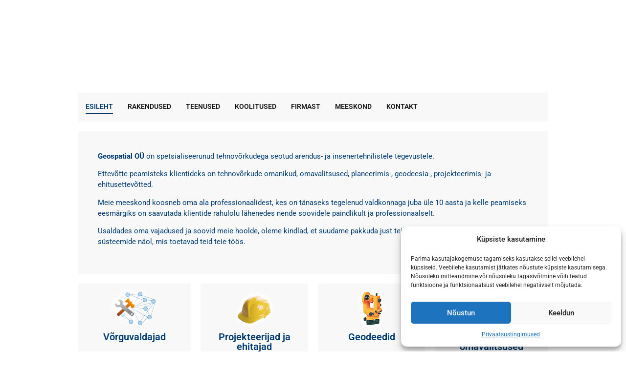

--- FILE ---
content_type: text/css
request_url: https://www.geospatial.ee/wp-content/cache/autoptimize/css/autoptimize_single_11db5d6a3f9e8f6e999ac22f4282b9aa.css?ver=1766317720
body_size: 312
content:
.elementor-kit-5{--e-global-color-primary:#111;--e-global-color-secondary:#003c72;--e-global-color-text:#003c72;--e-global-color-accent:#61ce70;--e-global-color-814d232:#f8f8f8;--e-global-typography-primary-font-family:"Roboto";--e-global-typography-primary-font-weight:600;--e-global-typography-secondary-font-family:"Roboto Slab";--e-global-typography-secondary-font-weight:400;--e-global-typography-text-font-family:"Roboto";--e-global-typography-text-font-weight:400;--e-global-typography-accent-font-family:"Roboto";--e-global-typography-accent-font-weight:500;color:var(--e-global-color-secondary);font-size:15px}.elementor-kit-5 button,.elementor-kit-5 input[type=button],.elementor-kit-5 input[type=submit],.elementor-kit-5 .elementor-button{background-color:var(--e-global-color-secondary);color:var(--e-global-color-814d232);border-style:solid;border-width:1px;border-color:var(--e-global-color-primary)}.elementor-kit-5 button:hover,.elementor-kit-5 button:focus,.elementor-kit-5 input[type=button]:hover,.elementor-kit-5 input[type=button]:focus,.elementor-kit-5 input[type=submit]:hover,.elementor-kit-5 input[type=submit]:focus,.elementor-kit-5 .elementor-button:hover,.elementor-kit-5 .elementor-button:focus{background-color:var(--e-global-color-814d232);color:var(--e-global-color-primary)}.elementor-kit-5 a{color:#0719fc}.elementor-kit-5 h1{color:var(--e-global-color-secondary);font-size:32px}.elementor-kit-5 h2{color:var(--e-global-color-secondary);font-size:26px}.elementor-kit-5 h3{color:var(--e-global-color-secondary);font-size:20px;font-weight:400}.elementor-kit-5 h4{font-size:16px;font-weight:700}.elementor-section.elementor-section-boxed>.elementor-container{max-width:960px}.e-con{--container-max-width:960px}.elementor-widget:not(:last-child){margin-block-end:0px}.elementor-element{--widgets-spacing:0px 0px;--widgets-spacing-row:0px;--widgets-spacing-column:0px}{}h1.entry-title{display:var(--page-title-display)}.site-header .site-branding{flex-direction:column;align-items:stretch}.site-header{padding-inline-end:0px;padding-inline-start:0px}.site-footer .site-branding{flex-direction:column;align-items:stretch}@media(max-width:1024px){.elementor-section.elementor-section-boxed>.elementor-container{max-width:1024px}.e-con{--container-max-width:1024px}}@media(max-width:767px){.elementor-section.elementor-section-boxed>.elementor-container{max-width:767px}.e-con{--container-max-width:767px}}

--- FILE ---
content_type: text/css
request_url: https://www.geospatial.ee/wp-content/cache/autoptimize/css/autoptimize_single_4b75284f80e9a5961a446d14485f32bd.css?ver=1766319319
body_size: 387
content:
.elementor-7 .elementor-element.elementor-element-6f746c29{margin-top:0;margin-bottom:20px}.elementor-7 .elementor-element.elementor-element-5eb25a53:not(.elementor-motion-effects-element-type-background)>.elementor-widget-wrap,.elementor-7 .elementor-element.elementor-element-5eb25a53>.elementor-widget-wrap>.elementor-motion-effects-container>.elementor-motion-effects-layer{background-color:#f8f8f8}.elementor-7 .elementor-element.elementor-element-5eb25a53>.elementor-element-populated{transition:background .3s,border .3s,border-radius .3s,box-shadow .3s;padding:40px}.elementor-7 .elementor-element.elementor-element-5eb25a53>.elementor-element-populated>.elementor-background-overlay{transition:background .3s,border-radius .3s,opacity .3s}.elementor-widget-text-editor{font-family:var(--e-global-typography-text-font-family),Sans-serif;font-weight:var(--e-global-typography-text-font-weight)}.elementor-7 .elementor-element.elementor-element-7ed1f884:not(.elementor-motion-effects-element-type-background)>.elementor-widget-wrap,.elementor-7 .elementor-element.elementor-element-7ed1f884>.elementor-widget-wrap>.elementor-motion-effects-container>.elementor-motion-effects-layer{background-color:#f8f8f8}.elementor-7 .elementor-element.elementor-element-7ed1f884:hover>.elementor-element-populated{background-color:#ececec}.elementor-7 .elementor-element.elementor-element-7ed1f884>.elementor-element-populated{border-style:none;transition:background .3s,border .3s,border-radius .3s,box-shadow .3s;margin:0 10px 0 0;--e-column-margin-right:10px;--e-column-margin-left:0px;padding:10px 0 20px}.elementor-7 .elementor-element.elementor-element-7ed1f884>.elementor-element-populated>.elementor-background-overlay{transition:background .3s,border-radius .3s,opacity .3s}.elementor-widget-image .widget-image-caption{font-family:var(--e-global-typography-text-font-family),Sans-serif;font-weight:var(--e-global-typography-text-font-weight)}.elementor-widget-heading .elementor-heading-title{font-family:var(--e-global-typography-primary-font-family),Sans-serif;font-weight:var(--e-global-typography-primary-font-weight)}.elementor-7 .elementor-element.elementor-element-33da4fa{text-align:center}.elementor-7 .elementor-element.elementor-element-7e528cf3:not(.elementor-motion-effects-element-type-background)>.elementor-widget-wrap,.elementor-7 .elementor-element.elementor-element-7e528cf3>.elementor-widget-wrap>.elementor-motion-effects-container>.elementor-motion-effects-layer{background-color:#f8f8f8}.elementor-7 .elementor-element.elementor-element-7e528cf3:hover>.elementor-element-populated{background-color:#ececec}.elementor-7 .elementor-element.elementor-element-7e528cf3>.elementor-element-populated{transition:background .3s,border .3s,border-radius .3s,box-shadow .3s;margin:0 10px;--e-column-margin-right:10px;--e-column-margin-left:10px;padding:10px 0 20px}.elementor-7 .elementor-element.elementor-element-7e528cf3>.elementor-element-populated>.elementor-background-overlay{transition:background .3s,border-radius .3s,opacity .3s}.elementor-7 .elementor-element.elementor-element-2a279d51>.elementor-widget-container{padding:0 20px}.elementor-7 .elementor-element.elementor-element-2a279d51{text-align:center}.elementor-7 .elementor-element.elementor-element-51684a66:not(.elementor-motion-effects-element-type-background)>.elementor-widget-wrap,.elementor-7 .elementor-element.elementor-element-51684a66>.elementor-widget-wrap>.elementor-motion-effects-container>.elementor-motion-effects-layer{background-color:#f8f8f8}.elementor-7 .elementor-element.elementor-element-51684a66:hover>.elementor-element-populated{background-color:#ececec}.elementor-7 .elementor-element.elementor-element-51684a66>.elementor-element-populated{transition:background .3s,border .3s,border-radius .3s,box-shadow .3s;margin:0 10px;--e-column-margin-right:10px;--e-column-margin-left:10px;padding:10px 0 20px}.elementor-7 .elementor-element.elementor-element-51684a66>.elementor-element-populated>.elementor-background-overlay{transition:background .3s,border-radius .3s,opacity .3s}.elementor-7 .elementor-element.elementor-element-39b04f85{text-align:center}.elementor-7 .elementor-element.elementor-element-424c9bb:not(.elementor-motion-effects-element-type-background)>.elementor-widget-wrap,.elementor-7 .elementor-element.elementor-element-424c9bb>.elementor-widget-wrap>.elementor-motion-effects-container>.elementor-motion-effects-layer{background-color:#f8f8f8}.elementor-7 .elementor-element.elementor-element-424c9bb:hover>.elementor-element-populated{background-color:#ececec}.elementor-7 .elementor-element.elementor-element-424c9bb>.elementor-element-populated{transition:background .3s,border .3s,border-radius .3s,box-shadow .3s;margin:0 0 0 10px;--e-column-margin-right:0px;--e-column-margin-left:10px;padding:10px 10px 20px}.elementor-7 .elementor-element.elementor-element-424c9bb>.elementor-element-populated>.elementor-background-overlay{transition:background .3s,border-radius .3s,opacity .3s}.elementor-7 .elementor-element.elementor-element-69664258>.elementor-widget-container{padding:0}.elementor-7 .elementor-element.elementor-element-69664258{text-align:center}:root{--page-title-display:none}@media(max-width:1024px){.elementor-7 .elementor-element.elementor-element-2a279d51>.elementor-widget-container{padding:0}.elementor-7 .elementor-element.elementor-element-69664258>.elementor-widget-container{padding:0}}@media(max-width:767px){.elementor-7 .elementor-element.elementor-element-7ed1f884>.elementor-element-populated{margin:0 0 10px;--e-column-margin-right:0px;--e-column-margin-left:0px}.elementor-7 .elementor-element.elementor-element-7e528cf3>.elementor-element-populated{margin:0 0 10px;--e-column-margin-right:0px;--e-column-margin-left:0px}.elementor-7 .elementor-element.elementor-element-51684a66>.elementor-element-populated{margin:0 0 10px;--e-column-margin-right:0px;--e-column-margin-left:0px}.elementor-7 .elementor-element.elementor-element-424c9bb>.elementor-element-populated{margin:0 0 10px;--e-column-margin-right:0px;--e-column-margin-left:0px}}

--- FILE ---
content_type: text/css
request_url: https://www.geospatial.ee/wp-content/cache/autoptimize/css/autoptimize_single_f3f08611444a6efaaa23b90b86307d95.css?ver=1766317720
body_size: 1152
content:
.elementor-29 .elementor-element.elementor-element-7044cff2>.elementor-container{min-height:190px}.elementor-29 .elementor-element.elementor-element-288ac4c2>.elementor-element-populated{transition:background .3s,border .3s,border-radius .3s,box-shadow .3s}.elementor-29 .elementor-element.elementor-element-288ac4c2>.elementor-element-populated>.elementor-background-overlay{transition:background .3s,border-radius .3s,opacity .3s}.elementor-29 .elementor-element.elementor-element-2bad44b6{margin-top:0;margin-bottom:20px}.elementor-29 .elementor-element.elementor-element-f680f26:not(.elementor-motion-effects-element-type-background)>.elementor-widget-wrap,.elementor-29 .elementor-element.elementor-element-f680f26>.elementor-widget-wrap>.elementor-motion-effects-container>.elementor-motion-effects-layer{background-color:#f8f8f8}.elementor-29 .elementor-element.elementor-element-f680f26>.elementor-element-populated{transition:background .3s,border .3s,border-radius .3s,box-shadow .3s}.elementor-29 .elementor-element.elementor-element-f680f26>.elementor-element-populated>.elementor-background-overlay{transition:background .3s,border-radius .3s,opacity .3s}.elementor-29 .elementor-element.elementor-element-2d36976e>.elementor-widget-container{padding:0 10px}.elementor-29 .elementor-element.elementor-element-2d36976e .wpr-menu-item.wpr-pointer-item{transition-duration:.3s}.elementor-29 .elementor-element.elementor-element-2d36976e .wpr-menu-item.wpr-pointer-item:before{transition-duration:.3s}.elementor-29 .elementor-element.elementor-element-2d36976e .wpr-menu-item.wpr-pointer-item:after{transition-duration:.3s}.elementor-29 .elementor-element.elementor-element-2d36976e .wpr-mobile-toggle-wrap{text-align:center}.elementor-29 .elementor-element.elementor-element-2d36976e .wpr-nav-menu .wpr-menu-item,.elementor-29 .elementor-element.elementor-element-2d36976e .wpr-nav-menu>.menu-item-has-children>.wpr-sub-icon{color:var(--e-global-color-primary)}.elementor-29 .elementor-element.elementor-element-2d36976e .wpr-nav-menu .wpr-menu-item:hover,.elementor-29 .elementor-element.elementor-element-2d36976e .wpr-nav-menu>.menu-item-has-children:hover>.wpr-sub-icon,.elementor-29 .elementor-element.elementor-element-2d36976e .wpr-nav-menu .wpr-menu-item.wpr-active-menu-item,.elementor-29 .elementor-element.elementor-element-2d36976e .wpr-nav-menu>.menu-item-has-children.current_page_item>.wpr-sub-icon{color:var(--e-global-color-secondary)}.elementor-29 .elementor-element.elementor-element-2d36976e.wpr-pointer-line-fx .wpr-menu-item:before,.elementor-29 .elementor-element.elementor-element-2d36976e.wpr-pointer-line-fx .wpr-menu-item:after{background-color:var(--e-global-color-secondary)}.elementor-29 .elementor-element.elementor-element-2d36976e.wpr-pointer-border-fx .wpr-menu-item:before{border-color:var(--e-global-color-secondary);border-width:3px}.elementor-29 .elementor-element.elementor-element-2d36976e.wpr-pointer-background-fx .wpr-menu-item:before{background-color:var(--e-global-color-secondary)}.elementor-29 .elementor-element.elementor-element-2d36976e .menu-item-has-children .wpr-sub-icon{font-size:14px}.elementor-29 .elementor-element.elementor-element-2d36976e.wpr-pointer-background:not(.wpr-sub-icon-none) .wpr-nav-menu-horizontal .menu-item-has-children .wpr-pointer-item{padding-right:calc(14px + 5px)}.elementor-29 .elementor-element.elementor-element-2d36976e.wpr-pointer-border:not(.wpr-sub-icon-none) .wpr-nav-menu-horizontal .menu-item-has-children .wpr-pointer-item{padding-right:calc(14px + 5px)}.elementor-29 .elementor-element.elementor-element-2d36976e .wpr-nav-menu .wpr-menu-item,.elementor-29 .elementor-element.elementor-element-2d36976e .wpr-mobile-nav-menu a,.elementor-29 .elementor-element.elementor-element-2d36976e .wpr-mobile-toggle-text{font-family:"Roboto",Sans-serif;font-size:14px;font-weight:600;text-transform:uppercase}.elementor-29 .elementor-element.elementor-element-2d36976e.wpr-pointer-underline .wpr-menu-item:after,.elementor-29 .elementor-element.elementor-element-2d36976e.wpr-pointer-overline .wpr-menu-item:before,.elementor-29 .elementor-element.elementor-element-2d36976e.wpr-pointer-double-line .wpr-menu-item:before,.elementor-29 .elementor-element.elementor-element-2d36976e.wpr-pointer-double-line .wpr-menu-item:after{height:3px}.elementor-29 .elementor-element.elementor-element-2d36976e.wpr-pointer-underline>nav>ul>li>.wpr-menu-item:after,.elementor-29 .elementor-element.elementor-element-2d36976e.wpr-pointer-overline>nav>ul>li>.wpr-menu-item:before,.elementor-29 .elementor-element.elementor-element-2d36976e.wpr-pointer-double-line>nav>ul>li>.wpr-menu-item:before,.elementor-29 .elementor-element.elementor-element-2d36976e.wpr-pointer-double-line>nav>ul>li>.wpr-menu-item:after{height:3px}.elementor-29 .elementor-element.elementor-element-2d36976e.wpr-pointer-border-fx>nav>ul>li>.wpr-menu-item:before{border-width:3px}.elementor-29 .elementor-element.elementor-element-2d36976e.wpr-pointer-underline>.elementor-widget-container>nav>ul>li>.wpr-menu-item:after,.elementor-29 .elementor-element.elementor-element-2d36976e.wpr-pointer-overline>.elementor-widget-container>nav>ul>li>.wpr-menu-item:before,.elementor-29 .elementor-element.elementor-element-2d36976e.wpr-pointer-double-line>.elementor-widget-container>nav>ul>li>.wpr-menu-item:before,.elementor-29 .elementor-element.elementor-element-2d36976e.wpr-pointer-double-line>.elementor-widget-container>nav>ul>li>.wpr-menu-item:after{height:3px}.elementor-29 .elementor-element.elementor-element-2d36976e.wpr-pointer-border-fx>.elementor-widget-container>nav>ul>li>.wpr-menu-item:before{border-width:3px}.elementor-29 .elementor-element.elementor-element-2d36976e:not(.wpr-pointer-border-fx) .wpr-menu-item.wpr-pointer-item:before{transform:translateY(0px)}.elementor-29 .elementor-element.elementor-element-2d36976e:not(.wpr-pointer-border-fx) .wpr-menu-item.wpr-pointer-item:after{transform:translateY(0px)}.elementor-29 .elementor-element.elementor-element-2d36976e .wpr-nav-menu .wpr-menu-item{padding-left:5px;padding-right:5px;padding-top:15px;padding-bottom:15px}.elementor-29 .elementor-element.elementor-element-2d36976e.wpr-pointer-background:not(.wpr-sub-icon-none) .wpr-nav-menu-vertical .menu-item-has-children .wpr-sub-icon{text-indent:-5px}.elementor-29 .elementor-element.elementor-element-2d36976e.wpr-pointer-border:not(.wpr-sub-icon-none) .wpr-nav-menu-vertical .menu-item-has-children .wpr-sub-icon{text-indent:-5px}.elementor-29 .elementor-element.elementor-element-2d36976e .wpr-nav-menu>.menu-item{margin-left:10px;margin-right:10px}.elementor-29 .elementor-element.elementor-element-2d36976e .wpr-nav-menu-vertical .wpr-nav-menu>li>.wpr-sub-menu{margin-left:10px}.elementor-29 .elementor-element.elementor-element-2d36976e.wpr-main-menu-align-left .wpr-nav-menu-vertical .wpr-nav-menu>li>.wpr-sub-icon{right:10px}.elementor-29 .elementor-element.elementor-element-2d36976e.wpr-main-menu-align-right .wpr-nav-menu-vertical .wpr-nav-menu>li>.wpr-sub-icon{left:10px}.elementor-29 .elementor-element.elementor-element-2d36976e .wpr-sub-menu .wpr-sub-menu-item,.elementor-29 .elementor-element.elementor-element-2d36976e .wpr-sub-menu>.menu-item-has-children .wpr-sub-icon{color:#333}.elementor-29 .elementor-element.elementor-element-2d36976e .wpr-sub-menu .wpr-sub-menu-item{background-color:#fff;padding-left:15px;padding-right:15px;padding-top:13px;padding-bottom:13px}.elementor-29 .elementor-element.elementor-element-2d36976e .wpr-sub-menu .wpr-sub-menu-item:hover,.elementor-29 .elementor-element.elementor-element-2d36976e .wpr-sub-menu>.menu-item-has-children .wpr-sub-menu-item:hover .wpr-sub-icon,.elementor-29 .elementor-element.elementor-element-2d36976e .wpr-sub-menu .wpr-sub-menu-item.wpr-active-menu-item,.elementor-29 .elementor-element.elementor-element-2d36976e .wpr-sub-menu>.menu-item-has-children.current_page_item .wpr-sub-icon{color:#fff}.elementor-29 .elementor-element.elementor-element-2d36976e .wpr-sub-menu .wpr-sub-menu-item:hover,.elementor-29 .elementor-element.elementor-element-2d36976e .wpr-sub-menu .wpr-sub-menu-item.wpr-active-menu-item{background-color:#605be5}.elementor-29 .elementor-element.elementor-element-2d36976e .wpr-sub-menu .wpr-sub-icon{right:15px}.elementor-29 .elementor-element.elementor-element-2d36976e.wpr-main-menu-align-right .wpr-nav-menu-vertical .wpr-sub-menu .wpr-sub-icon{left:15px}.elementor-29 .elementor-element.elementor-element-2d36976e .wpr-nav-menu-horizontal .wpr-nav-menu>li>.wpr-sub-menu{margin-top:0}.elementor-29 .elementor-element.elementor-element-2d36976e.wpr-sub-divider-yes .wpr-sub-menu li:not(:last-child){border-bottom-color:#e8e8e8;border-bottom-width:1px}.elementor-29 .elementor-element.elementor-element-2d36976e .wpr-sub-menu{border-style:solid;border-width:1px;border-color:#e8e8e8}.elementor-29 .elementor-element.elementor-element-2d36976e .wpr-mobile-nav-menu a,.elementor-29 .elementor-element.elementor-element-2d36976e .wpr-mobile-nav-menu .menu-item-has-children>a:after{color:#333}.elementor-29 .elementor-element.elementor-element-2d36976e .wpr-mobile-nav-menu li{background-color:#fff}.elementor-29 .elementor-element.elementor-element-2d36976e .wpr-mobile-nav-menu li a:hover,.elementor-29 .elementor-element.elementor-element-2d36976e .wpr-mobile-nav-menu .menu-item-has-children>a:hover:after,.elementor-29 .elementor-element.elementor-element-2d36976e .wpr-mobile-nav-menu li a.wpr-active-menu-item,.elementor-29 .elementor-element.elementor-element-2d36976e .wpr-mobile-nav-menu .menu-item-has-children.current_page_item>a:hover:after{color:#fff}.elementor-29 .elementor-element.elementor-element-2d36976e .wpr-mobile-nav-menu a:hover,.elementor-29 .elementor-element.elementor-element-2d36976e .wpr-mobile-nav-menu a.wpr-active-menu-item{background-color:var(--e-global-color-secondary)}.elementor-29 .elementor-element.elementor-element-2d36976e .wpr-mobile-nav-menu a{padding-left:10px;padding-right:10px}.elementor-29 .elementor-element.elementor-element-2d36976e .wpr-mobile-nav-menu .menu-item-has-children>a:after{margin-left:10px;margin-right:10px}.elementor-29 .elementor-element.elementor-element-2d36976e .wpr-mobile-nav-menu .wpr-mobile-menu-item{padding-top:10px;padding-bottom:10px}.elementor-29 .elementor-element.elementor-element-2d36976e.wpr-mobile-divider-yes .wpr-mobile-nav-menu a{border-bottom-color:#e8e8e8;border-bottom-width:1px}.elementor-29 .elementor-element.elementor-element-2d36976e .wpr-mobile-nav-menu .wpr-mobile-sub-menu-item{font-size:12px;padding-top:5px;padding-bottom:5px}.elementor-29 .elementor-element.elementor-element-2d36976e .wpr-mobile-nav-menu{margin-top:10px}.elementor-29 .elementor-element.elementor-element-2d36976e .wpr-mobile-toggle{border-color:#333;width:40px;border-width:0}.elementor-29 .elementor-element.elementor-element-2d36976e .wpr-mobile-toggle-text{color:#333}.elementor-29 .elementor-element.elementor-element-2d36976e .wpr-mobile-toggle-line{background-color:#333;height:3px;margin-bottom:5px}.elementor-29 .elementor-element.elementor-element-2d36976e .wpr-mobile-toggle:hover{border-color:var(--e-global-color-secondary)}.elementor-29 .elementor-element.elementor-element-2d36976e .wpr-mobile-toggle:hover .wpr-mobile-toggle-text{color:var(--e-global-color-secondary)}.elementor-29 .elementor-element.elementor-element-2d36976e .wpr-mobile-toggle:hover .wpr-mobile-toggle-line{background-color:var(--e-global-color-secondary)}@media(max-width:1024px){.elementor-29 .elementor-element.elementor-element-288ac4c2 .elementor-background-slideshow__slide__image{background-position:center left}.elementor-29 .elementor-element.elementor-element-2bad44b6{margin-top:0;margin-bottom:20px}}@media(max-width:767px){.elementor-29 .elementor-element.elementor-element-7044cff2>.elementor-container{min-height:96px}.elementor-29 .elementor-element.elementor-element-288ac4c2 .elementor-background-slideshow__slide__image{background-position:center left}.elementor-29 .elementor-element.elementor-element-2bad44b6{margin-top:0;margin-bottom:20px}.elementor-29 .elementor-element.elementor-element-2d36976e>.elementor-widget-container{padding:10px 20px 10px 0}.elementor-29 .elementor-element.elementor-element-2d36976e .wpr-mobile-toggle-wrap{text-align:right}}

--- FILE ---
content_type: text/css
request_url: https://www.geospatial.ee/wp-content/cache/autoptimize/css/autoptimize_single_60b72a784a97579d2121d80a20a33ea2.css?ver=1766317720
body_size: 411
content:
.elementor-20 .elementor-element.elementor-element-2d741427{transition:background .3s,border .3s,border-radius .3s,box-shadow .3s;margin-top:20px;margin-bottom:0}.elementor-20 .elementor-element.elementor-element-2d741427>.elementor-background-overlay{transition:background .3s,border-radius .3s,opacity .3s}.elementor-20 .elementor-element.elementor-element-328d361b:not(.elementor-motion-effects-element-type-background)>.elementor-widget-wrap,.elementor-20 .elementor-element.elementor-element-328d361b>.elementor-widget-wrap>.elementor-motion-effects-container>.elementor-motion-effects-layer{background-color:#f8f8f8}.elementor-20 .elementor-element.elementor-element-328d361b>.elementor-element-populated{transition:background .3s,border .3s,border-radius .3s,box-shadow .3s;padding:15px 20px 0}.elementor-20 .elementor-element.elementor-element-328d361b>.elementor-element-populated>.elementor-background-overlay{transition:background .3s,border-radius .3s,opacity .3s}.elementor-widget-icon-list .elementor-icon-list-item>.elementor-icon-list-text,.elementor-widget-icon-list .elementor-icon-list-item>a{font-family:var(--e-global-typography-text-font-family),Sans-serif;font-weight:var(--e-global-typography-text-font-weight)}.elementor-20 .elementor-element.elementor-element-1c2e160 .elementor-icon-list-item:not(:last-child):after{content:"";border-color:#ddd}.elementor-20 .elementor-element.elementor-element-1c2e160 .elementor-icon-list-items:not(.elementor-inline-items) .elementor-icon-list-item:not(:last-child):after{border-block-start-style:solid;border-block-start-width:1px}.elementor-20 .elementor-element.elementor-element-1c2e160 .elementor-icon-list-items.elementor-inline-items .elementor-icon-list-item:not(:last-child):after{border-inline-start-style:solid}.elementor-20 .elementor-element.elementor-element-1c2e160 .elementor-inline-items .elementor-icon-list-item:not(:last-child):after{border-inline-start-width:1px}.elementor-20 .elementor-element.elementor-element-1c2e160 .elementor-icon-list-icon i{transition:color .3s}.elementor-20 .elementor-element.elementor-element-1c2e160 .elementor-icon-list-icon svg{transition:fill .3s}.elementor-20 .elementor-element.elementor-element-1c2e160{--e-icon-list-icon-size:14px;--e-icon-list-icon-align:left;--e-icon-list-icon-margin:0 calc(var(--e-icon-list-icon-size, 1em) * 0.25) 0 0;--icon-vertical-offset:0px}.elementor-20 .elementor-element.elementor-element-1c2e160 .elementor-icon-list-item>.elementor-icon-list-text,.elementor-20 .elementor-element.elementor-element-1c2e160 .elementor-icon-list-item>a{font-family:"Roboto",Sans-serif;font-size:12px;font-weight:400}.elementor-20 .elementor-element.elementor-element-1c2e160 .elementor-icon-list-text{color:var(--e-global-color-text);transition:color .3s}.elementor-20 .elementor-element.elementor-element-213969b8:not(.elementor-motion-effects-element-type-background)>.elementor-widget-wrap,.elementor-20 .elementor-element.elementor-element-213969b8>.elementor-widget-wrap>.elementor-motion-effects-container>.elementor-motion-effects-layer{background-color:#f8f8f8}.elementor-bc-flex-widget .elementor-20 .elementor-element.elementor-element-213969b8.elementor-column .elementor-widget-wrap{align-items:center}.elementor-20 .elementor-element.elementor-element-213969b8.elementor-column.elementor-element[data-element_type="column"]>.elementor-widget-wrap.elementor-element-populated{align-content:center;align-items:center}.elementor-20 .elementor-element.elementor-element-213969b8>.elementor-element-populated{transition:background .3s,border .3s,border-radius .3s,box-shadow .3s;padding:15px 20px 0}.elementor-20 .elementor-element.elementor-element-213969b8>.elementor-element-populated>.elementor-background-overlay{transition:background .3s,border-radius .3s,opacity .3s}.elementor-widget-text-editor{font-family:var(--e-global-typography-text-font-family),Sans-serif;font-weight:var(--e-global-typography-text-font-weight)}.elementor-20 .elementor-element.elementor-element-7de499b1{text-align:right;font-family:"Roboto",Sans-serif;font-size:12px;font-weight:400}@media(max-width:767px){.elementor-20 .elementor-element.elementor-element-7de499b1{text-align:center}}